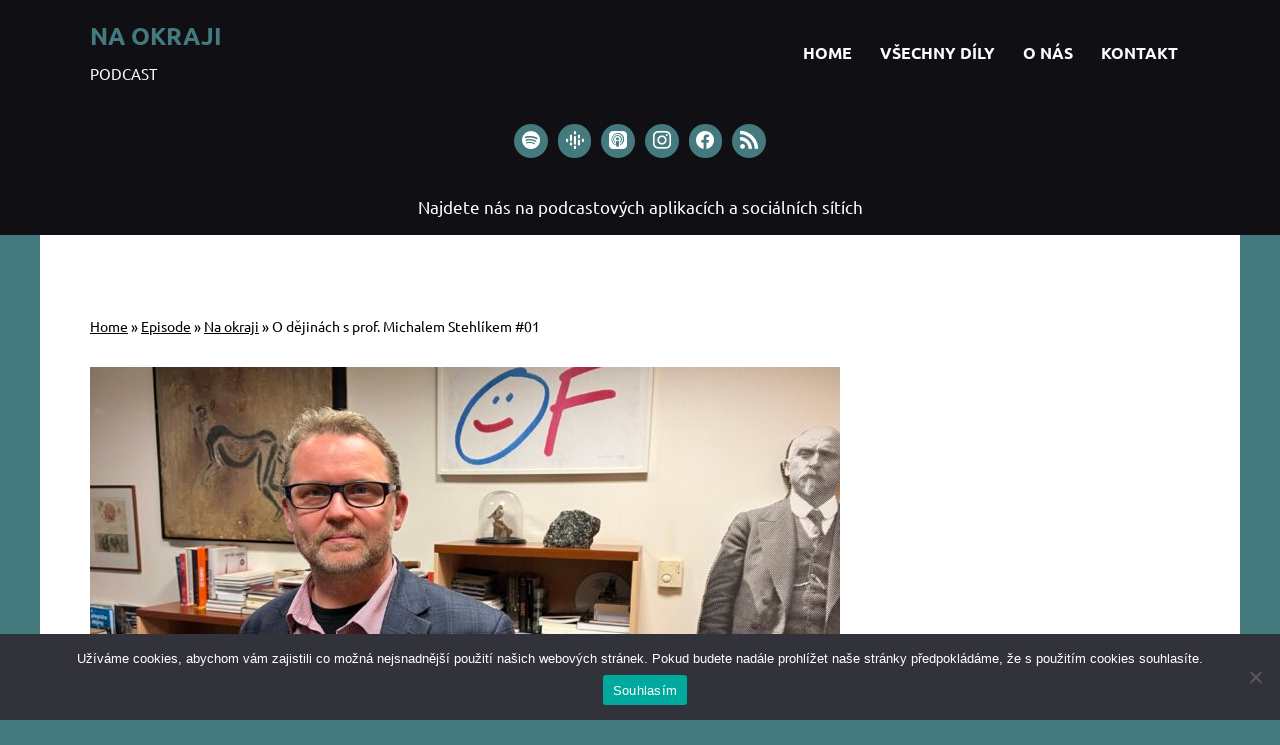

--- FILE ---
content_type: text/html; charset=UTF-8
request_url: https://naokraji.art/podcast/o-dejinach-s-prof-michalem-stehlikem-01/?utm_source=rss&utm_medium=rss&utm_campaign=o-dejinach-s-prof-michalem-stehlikem-01
body_size: 12218
content:
<!DOCTYPE html>
<html dir="ltr" lang="cs" prefix="og: https://ogp.me/ns#">
	<head>
		<meta charset="UTF-8" />
		<meta http-equiv="X-UA-Compatible" content="IE=edge" />
		<meta name="viewport" content="width=device-width, initial-scale=1.0" />
		<link rel="profile" href="//gmpg.org/xfn/11" />
	<title>O dějinách s prof. Michalem Stehlíkem #01 - NA OKRAJI</title>
	<style>img:is([sizes="auto" i], [sizes^="auto," i]) { contain-intrinsic-size: 3000px 1500px }</style>
	
		<!-- All in One SEO 4.9.3 - aioseo.com -->
	<meta name="description" content="Co prof. Michala Stehlíka přivedlo ke studiu historie? Proč si vybral právě období dějin 20. století poznamenané nacistickým a komunistickým režimem? A také zda mají dnešní mladí lidé ještě zájem o studium historie?" />
	<meta name="robots" content="max-image-preview:large" />
	<meta name="author" content="jan.frantisek@email.cz"/>
	<link rel="canonical" href="https://naokraji.art/podcast/o-dejinach-s-prof-michalem-stehlikem-01/" />
	<meta name="generator" content="All in One SEO (AIOSEO) 4.9.3" />
		<meta property="og:locale" content="cs_CZ" />
		<meta property="og:site_name" content="NA OKRAJI - PODCAST" />
		<meta property="og:type" content="article" />
		<meta property="og:title" content="O dějinách s prof. Michalem Stehlíkem #01 - NA OKRAJI" />
		<meta property="og:description" content="Co prof. Michala Stehlíka přivedlo ke studiu historie? Proč si vybral právě období dějin 20. století poznamenané nacistickým a komunistickým režimem? A také zda mají dnešní mladí lidé ještě zájem o studium historie?" />
		<meta property="og:url" content="https://naokraji.art/podcast/o-dejinach-s-prof-michalem-stehlikem-01/" />
		<meta property="article:published_time" content="2022-11-20T23:00:00+00:00" />
		<meta property="article:modified_time" content="2022-11-19T12:54:49+00:00" />
		<meta name="twitter:card" content="summary" />
		<meta name="twitter:title" content="O dějinách s prof. Michalem Stehlíkem #01 - NA OKRAJI" />
		<meta name="twitter:description" content="Co prof. Michala Stehlíka přivedlo ke studiu historie? Proč si vybral právě období dějin 20. století poznamenané nacistickým a komunistickým režimem? A také zda mají dnešní mladí lidé ještě zájem o studium historie?" />
		<script type="application/ld+json" class="aioseo-schema">
			{"@context":"https:\/\/schema.org","@graph":[{"@type":"BreadcrumbList","@id":"https:\/\/naokraji.art\/podcast\/o-dejinach-s-prof-michalem-stehlikem-01\/#breadcrumblist","itemListElement":[{"@type":"ListItem","@id":"https:\/\/naokraji.art#listItem","position":1,"name":"Home","item":"https:\/\/naokraji.art","nextItem":{"@type":"ListItem","@id":"https:\/\/naokraji.art\/podcast\/#listItem","name":"Episode"}},{"@type":"ListItem","@id":"https:\/\/naokraji.art\/podcast\/#listItem","position":2,"name":"Episode","item":"https:\/\/naokraji.art\/podcast\/","nextItem":{"@type":"ListItem","@id":"https:\/\/naokraji.art\/podcasts\/na-okraji\/#listItem","name":"Na okraji"},"previousItem":{"@type":"ListItem","@id":"https:\/\/naokraji.art#listItem","name":"Home"}},{"@type":"ListItem","@id":"https:\/\/naokraji.art\/podcasts\/na-okraji\/#listItem","position":3,"name":"Na okraji","item":"https:\/\/naokraji.art\/podcasts\/na-okraji\/","nextItem":{"@type":"ListItem","@id":"https:\/\/naokraji.art\/podcast\/o-dejinach-s-prof-michalem-stehlikem-01\/#listItem","name":"O d\u011bjin\u00e1ch s prof. Michalem Stehl\u00edkem #01"},"previousItem":{"@type":"ListItem","@id":"https:\/\/naokraji.art\/podcast\/#listItem","name":"Episode"}},{"@type":"ListItem","@id":"https:\/\/naokraji.art\/podcast\/o-dejinach-s-prof-michalem-stehlikem-01\/#listItem","position":4,"name":"O d\u011bjin\u00e1ch s prof. Michalem Stehl\u00edkem #01","previousItem":{"@type":"ListItem","@id":"https:\/\/naokraji.art\/podcasts\/na-okraji\/#listItem","name":"Na okraji"}}]},{"@type":"Organization","@id":"https:\/\/naokraji.art\/#organization","name":"Na okraji","description":"PODCAST","url":"https:\/\/naokraji.art\/"},{"@type":"Person","@id":"https:\/\/naokraji.art\/author\/admin\/#author","url":"https:\/\/naokraji.art\/author\/admin\/","name":"jan.frantisek@email.cz","image":{"@type":"ImageObject","@id":"https:\/\/naokraji.art\/podcast\/o-dejinach-s-prof-michalem-stehlikem-01\/#authorImage","url":"https:\/\/secure.gravatar.com\/avatar\/1a4bb0dacd00f82b85e6253fe02f72636ff6fc5f2da27faa0c37a09d87f12870?s=96&d=mm&r=g","width":96,"height":96,"caption":"jan.frantisek@email.cz"}},{"@type":"WebPage","@id":"https:\/\/naokraji.art\/podcast\/o-dejinach-s-prof-michalem-stehlikem-01\/#webpage","url":"https:\/\/naokraji.art\/podcast\/o-dejinach-s-prof-michalem-stehlikem-01\/","name":"O d\u011bjin\u00e1ch s prof. Michalem Stehl\u00edkem #01 - NA OKRAJI","description":"Co prof. Michala Stehl\u00edka p\u0159ivedlo ke studiu historie? Pro\u010d si vybral pr\u00e1v\u011b obdob\u00ed d\u011bjin 20. stolet\u00ed poznamenan\u00e9 nacistick\u00fdm a komunistick\u00fdm re\u017eimem? A tak\u00e9 zda maj\u00ed dne\u0161n\u00ed mlad\u00ed lid\u00e9 je\u0161t\u011b z\u00e1jem o studium historie?","inLanguage":"cs-CZ","isPartOf":{"@id":"https:\/\/naokraji.art\/#website"},"breadcrumb":{"@id":"https:\/\/naokraji.art\/podcast\/o-dejinach-s-prof-michalem-stehlikem-01\/#breadcrumblist"},"author":{"@id":"https:\/\/naokraji.art\/author\/admin\/#author"},"creator":{"@id":"https:\/\/naokraji.art\/author\/admin\/#author"},"image":{"@type":"ImageObject","url":"https:\/\/naokraji.art\/wp-content\/uploads\/2022\/11\/IMG_3362.jpeg","@id":"https:\/\/naokraji.art\/podcast\/o-dejinach-s-prof-michalem-stehlikem-01\/#mainImage","width":2048,"height":1536},"primaryImageOfPage":{"@id":"https:\/\/naokraji.art\/podcast\/o-dejinach-s-prof-michalem-stehlikem-01\/#mainImage"},"datePublished":"2022-11-21T01:00:00+02:00","dateModified":"2022-11-19T14:54:49+02:00"},{"@type":"WebSite","@id":"https:\/\/naokraji.art\/#website","url":"https:\/\/naokraji.art\/","name":"NA OKRAJI","description":"PODCAST","inLanguage":"cs-CZ","publisher":{"@id":"https:\/\/naokraji.art\/#organization"}}]}
		</script>
		<!-- All in One SEO -->

<link rel='dns-prefetch' href='//www.googletagmanager.com' />
<link rel="alternate" type="application/rss+xml" title="NA OKRAJI &raquo; RSS zdroj" href="https://naokraji.art/feed/" />
<link rel="alternate" type="application/rss+xml" title="NA OKRAJI &raquo; RSS komentářů" href="https://naokraji.art/comments/feed/" />
<link rel='stylesheet' id='ssp-castos-player-css' href='https://naokraji.art/wp-content/plugins/seriously-simple-podcasting/assets/css/castos-player.min.css?ver=3.14.2' type='text/css' media='all' />
<link rel='stylesheet' id='ssp-subscribe-buttons-css' href='https://naokraji.art/wp-content/plugins/seriously-simple-podcasting/assets/css/subscribe-buttons.css?ver=3.14.2' type='text/css' media='all' />
<link rel='stylesheet' id='wp-block-library-css' href='https://naokraji.art/wp-includes/css/dist/block-library/style.min.css?ver=6.8.3' type='text/css' media='all' />
<style id='classic-theme-styles-inline-css' type='text/css'>
/*! This file is auto-generated */
.wp-block-button__link{color:#fff;background-color:#32373c;border-radius:9999px;box-shadow:none;text-decoration:none;padding:calc(.667em + 2px) calc(1.333em + 2px);font-size:1.125em}.wp-block-file__button{background:#32373c;color:#fff;text-decoration:none}
</style>
<link rel='stylesheet' id='aioseo/css/src/vue/standalone/blocks/table-of-contents/global.scss-css' href='https://naokraji.art/wp-content/plugins/all-in-one-seo-pack/dist/Lite/assets/css/table-of-contents/global.e90f6d47.css?ver=4.9.3' type='text/css' media='all' />
<link rel='stylesheet' id='wpzoom-social-icons-block-style-css' href='https://naokraji.art/wp-content/plugins/social-icons-widget-by-wpzoom/block/dist/style-wpzoom-social-icons.css?ver=4.5.4' type='text/css' media='all' />
<link rel='stylesheet' id='dashicons-css' href='https://naokraji.art/wp-includes/css/dashicons.min.css?ver=6.8.3' type='text/css' media='all' />
<link rel='stylesheet' id='wpzoom-social-icons-academicons-css' href='https://naokraji.art/wp-content/plugins/social-icons-widget-by-wpzoom/assets/css/academicons.min.css?ver=1768509141' type='text/css' media='all' />
<link rel='stylesheet' id='wpzoom-social-icons-socicon-css' href='https://naokraji.art/wp-content/plugins/social-icons-widget-by-wpzoom/assets/css/wpzoom-socicon.css?ver=1768509141' type='text/css' media='all' />
<link rel='stylesheet' id='wpzoom-social-icons-font-awesome-5-css' href='https://naokraji.art/wp-content/plugins/social-icons-widget-by-wpzoom/assets/css/font-awesome-5.min.css?ver=1768509141' type='text/css' media='all' />
<link rel='stylesheet' id='wpzoom-social-icons-genericons-css' href='https://naokraji.art/wp-content/plugins/social-icons-widget-by-wpzoom/assets/css/genericons.css?ver=1768509141' type='text/css' media='all' />
<style id='global-styles-inline-css' type='text/css'>
:root{--wp--preset--aspect-ratio--square: 1;--wp--preset--aspect-ratio--4-3: 4/3;--wp--preset--aspect-ratio--3-4: 3/4;--wp--preset--aspect-ratio--3-2: 3/2;--wp--preset--aspect-ratio--2-3: 2/3;--wp--preset--aspect-ratio--16-9: 16/9;--wp--preset--aspect-ratio--9-16: 9/16;--wp--preset--color--black: #000000;--wp--preset--color--cyan-bluish-gray: #abb8c3;--wp--preset--color--white: #ffffff;--wp--preset--color--pale-pink: #f78da7;--wp--preset--color--vivid-red: #cf2e2e;--wp--preset--color--luminous-vivid-orange: #ff6900;--wp--preset--color--luminous-vivid-amber: #fcb900;--wp--preset--color--light-green-cyan: #7bdcb5;--wp--preset--color--vivid-green-cyan: #00d084;--wp--preset--color--pale-cyan-blue: #8ed1fc;--wp--preset--color--vivid-cyan-blue: #0693e3;--wp--preset--color--vivid-purple: #9b51e0;--wp--preset--color--bbp-white-100: #ffffff;--wp--preset--color--bbp-black-100: #000000;--wp--preset--gradient--vivid-cyan-blue-to-vivid-purple: linear-gradient(135deg,rgba(6,147,227,1) 0%,rgb(155,81,224) 100%);--wp--preset--gradient--light-green-cyan-to-vivid-green-cyan: linear-gradient(135deg,rgb(122,220,180) 0%,rgb(0,208,130) 100%);--wp--preset--gradient--luminous-vivid-amber-to-luminous-vivid-orange: linear-gradient(135deg,rgba(252,185,0,1) 0%,rgba(255,105,0,1) 100%);--wp--preset--gradient--luminous-vivid-orange-to-vivid-red: linear-gradient(135deg,rgba(255,105,0,1) 0%,rgb(207,46,46) 100%);--wp--preset--gradient--very-light-gray-to-cyan-bluish-gray: linear-gradient(135deg,rgb(238,238,238) 0%,rgb(169,184,195) 100%);--wp--preset--gradient--cool-to-warm-spectrum: linear-gradient(135deg,rgb(74,234,220) 0%,rgb(151,120,209) 20%,rgb(207,42,186) 40%,rgb(238,44,130) 60%,rgb(251,105,98) 80%,rgb(254,248,76) 100%);--wp--preset--gradient--blush-light-purple: linear-gradient(135deg,rgb(255,206,236) 0%,rgb(152,150,240) 100%);--wp--preset--gradient--blush-bordeaux: linear-gradient(135deg,rgb(254,205,165) 0%,rgb(254,45,45) 50%,rgb(107,0,62) 100%);--wp--preset--gradient--luminous-dusk: linear-gradient(135deg,rgb(255,203,112) 0%,rgb(199,81,192) 50%,rgb(65,88,208) 100%);--wp--preset--gradient--pale-ocean: linear-gradient(135deg,rgb(255,245,203) 0%,rgb(182,227,212) 50%,rgb(51,167,181) 100%);--wp--preset--gradient--electric-grass: linear-gradient(135deg,rgb(202,248,128) 0%,rgb(113,206,126) 100%);--wp--preset--gradient--midnight: linear-gradient(135deg,rgb(2,3,129) 0%,rgb(40,116,252) 100%);--wp--preset--font-size--small: 15px;--wp--preset--font-size--medium: 20px;--wp--preset--font-size--large: 21px;--wp--preset--font-size--x-large: 42px;--wp--preset--font-size--normal: 17px;--wp--preset--font-size--larger: 24px;--wp--preset--spacing--20: 0.44rem;--wp--preset--spacing--30: 0.67rem;--wp--preset--spacing--40: 1rem;--wp--preset--spacing--50: 1.5rem;--wp--preset--spacing--60: 2.25rem;--wp--preset--spacing--70: 3.38rem;--wp--preset--spacing--80: 5.06rem;--wp--preset--shadow--natural: 6px 6px 9px rgba(0, 0, 0, 0.2);--wp--preset--shadow--deep: 12px 12px 50px rgba(0, 0, 0, 0.4);--wp--preset--shadow--sharp: 6px 6px 0px rgba(0, 0, 0, 0.2);--wp--preset--shadow--outlined: 6px 6px 0px -3px rgba(255, 255, 255, 1), 6px 6px rgba(0, 0, 0, 1);--wp--preset--shadow--crisp: 6px 6px 0px rgba(0, 0, 0, 1);}:where(.is-layout-flex){gap: 0.5em;}:where(.is-layout-grid){gap: 0.5em;}body .is-layout-flex{display: flex;}.is-layout-flex{flex-wrap: wrap;align-items: center;}.is-layout-flex > :is(*, div){margin: 0;}body .is-layout-grid{display: grid;}.is-layout-grid > :is(*, div){margin: 0;}:where(.wp-block-columns.is-layout-flex){gap: 2em;}:where(.wp-block-columns.is-layout-grid){gap: 2em;}:where(.wp-block-post-template.is-layout-flex){gap: 1.25em;}:where(.wp-block-post-template.is-layout-grid){gap: 1.25em;}.has-black-color{color: var(--wp--preset--color--black) !important;}.has-cyan-bluish-gray-color{color: var(--wp--preset--color--cyan-bluish-gray) !important;}.has-white-color{color: var(--wp--preset--color--white) !important;}.has-pale-pink-color{color: var(--wp--preset--color--pale-pink) !important;}.has-vivid-red-color{color: var(--wp--preset--color--vivid-red) !important;}.has-luminous-vivid-orange-color{color: var(--wp--preset--color--luminous-vivid-orange) !important;}.has-luminous-vivid-amber-color{color: var(--wp--preset--color--luminous-vivid-amber) !important;}.has-light-green-cyan-color{color: var(--wp--preset--color--light-green-cyan) !important;}.has-vivid-green-cyan-color{color: var(--wp--preset--color--vivid-green-cyan) !important;}.has-pale-cyan-blue-color{color: var(--wp--preset--color--pale-cyan-blue) !important;}.has-vivid-cyan-blue-color{color: var(--wp--preset--color--vivid-cyan-blue) !important;}.has-vivid-purple-color{color: var(--wp--preset--color--vivid-purple) !important;}.has-black-background-color{background-color: var(--wp--preset--color--black) !important;}.has-cyan-bluish-gray-background-color{background-color: var(--wp--preset--color--cyan-bluish-gray) !important;}.has-white-background-color{background-color: var(--wp--preset--color--white) !important;}.has-pale-pink-background-color{background-color: var(--wp--preset--color--pale-pink) !important;}.has-vivid-red-background-color{background-color: var(--wp--preset--color--vivid-red) !important;}.has-luminous-vivid-orange-background-color{background-color: var(--wp--preset--color--luminous-vivid-orange) !important;}.has-luminous-vivid-amber-background-color{background-color: var(--wp--preset--color--luminous-vivid-amber) !important;}.has-light-green-cyan-background-color{background-color: var(--wp--preset--color--light-green-cyan) !important;}.has-vivid-green-cyan-background-color{background-color: var(--wp--preset--color--vivid-green-cyan) !important;}.has-pale-cyan-blue-background-color{background-color: var(--wp--preset--color--pale-cyan-blue) !important;}.has-vivid-cyan-blue-background-color{background-color: var(--wp--preset--color--vivid-cyan-blue) !important;}.has-vivid-purple-background-color{background-color: var(--wp--preset--color--vivid-purple) !important;}.has-black-border-color{border-color: var(--wp--preset--color--black) !important;}.has-cyan-bluish-gray-border-color{border-color: var(--wp--preset--color--cyan-bluish-gray) !important;}.has-white-border-color{border-color: var(--wp--preset--color--white) !important;}.has-pale-pink-border-color{border-color: var(--wp--preset--color--pale-pink) !important;}.has-vivid-red-border-color{border-color: var(--wp--preset--color--vivid-red) !important;}.has-luminous-vivid-orange-border-color{border-color: var(--wp--preset--color--luminous-vivid-orange) !important;}.has-luminous-vivid-amber-border-color{border-color: var(--wp--preset--color--luminous-vivid-amber) !important;}.has-light-green-cyan-border-color{border-color: var(--wp--preset--color--light-green-cyan) !important;}.has-vivid-green-cyan-border-color{border-color: var(--wp--preset--color--vivid-green-cyan) !important;}.has-pale-cyan-blue-border-color{border-color: var(--wp--preset--color--pale-cyan-blue) !important;}.has-vivid-cyan-blue-border-color{border-color: var(--wp--preset--color--vivid-cyan-blue) !important;}.has-vivid-purple-border-color{border-color: var(--wp--preset--color--vivid-purple) !important;}.has-vivid-cyan-blue-to-vivid-purple-gradient-background{background: var(--wp--preset--gradient--vivid-cyan-blue-to-vivid-purple) !important;}.has-light-green-cyan-to-vivid-green-cyan-gradient-background{background: var(--wp--preset--gradient--light-green-cyan-to-vivid-green-cyan) !important;}.has-luminous-vivid-amber-to-luminous-vivid-orange-gradient-background{background: var(--wp--preset--gradient--luminous-vivid-amber-to-luminous-vivid-orange) !important;}.has-luminous-vivid-orange-to-vivid-red-gradient-background{background: var(--wp--preset--gradient--luminous-vivid-orange-to-vivid-red) !important;}.has-very-light-gray-to-cyan-bluish-gray-gradient-background{background: var(--wp--preset--gradient--very-light-gray-to-cyan-bluish-gray) !important;}.has-cool-to-warm-spectrum-gradient-background{background: var(--wp--preset--gradient--cool-to-warm-spectrum) !important;}.has-blush-light-purple-gradient-background{background: var(--wp--preset--gradient--blush-light-purple) !important;}.has-blush-bordeaux-gradient-background{background: var(--wp--preset--gradient--blush-bordeaux) !important;}.has-luminous-dusk-gradient-background{background: var(--wp--preset--gradient--luminous-dusk) !important;}.has-pale-ocean-gradient-background{background: var(--wp--preset--gradient--pale-ocean) !important;}.has-electric-grass-gradient-background{background: var(--wp--preset--gradient--electric-grass) !important;}.has-midnight-gradient-background{background: var(--wp--preset--gradient--midnight) !important;}.has-small-font-size{font-size: var(--wp--preset--font-size--small) !important;}.has-medium-font-size{font-size: var(--wp--preset--font-size--medium) !important;}.has-large-font-size{font-size: var(--wp--preset--font-size--large) !important;}.has-x-large-font-size{font-size: var(--wp--preset--font-size--x-large) !important;}
:where(.wp-block-post-template.is-layout-flex){gap: 1.25em;}:where(.wp-block-post-template.is-layout-grid){gap: 1.25em;}
:where(.wp-block-columns.is-layout-flex){gap: 2em;}:where(.wp-block-columns.is-layout-grid){gap: 2em;}
:root :where(.wp-block-pullquote){font-size: 1.5em;line-height: 1.6;}
</style>
<link rel='stylesheet' id='bbp-fontawesome-css' href='https://naokraji.art/wp-content/plugins/better-block-patterns/assets/css/bbp-fontawesome-all-min.css?ver=5.15.4' type='text/css' media='all' />
<link rel='stylesheet' id='bbp-flexslider-css' href='https://naokraji.art/wp-content/plugins/better-block-patterns/assets/css/bbp-flexslider.css?ver=1.0.3' type='text/css' media='all' />
<link rel='stylesheet' id='bbp-core-css' href='https://naokraji.art/wp-content/uploads/bbp-core.css?ver=1.0.3' type='text/css' media='all' />
<link rel='stylesheet' id='cookie-notice-front-css' href='https://naokraji.art/wp-content/plugins/cookie-notice/css/front.min.css?ver=2.5.11' type='text/css' media='all' />
<link rel='stylesheet' id='prettyPhoto-css-css' href='https://naokraji.art/wp-content/plugins/vw-gallery-images/css/prettyPhoto.css?ver=1.0' type='text/css' media='all' />
<link rel='stylesheet' id='ilovewp-custom-google-fonts-css' href='https://naokraji.art/wp-content/fonts/c8b26ab7a9c8fc4766096b115cc27dd7.css?ver=1.1.6' type='text/css' media='all' />
<link rel='stylesheet' id='podcastplus-style-css' href='https://naokraji.art/wp-content/themes/ilovewp-podcastplus/style.css?ver=1.1.6' type='text/css' media='all' />
<link rel='stylesheet' id='ilovewp-icomoon-css' href='https://naokraji.art/wp-content/themes/ilovewp-podcastplus/css/icomoon.css?ver=1.1.6' type='text/css' media='all' />
<link rel='stylesheet' id='wpzoom-social-icons-font-awesome-3-css' href='https://naokraji.art/wp-content/plugins/social-icons-widget-by-wpzoom/assets/css/font-awesome-3.min.css?ver=1768509141' type='text/css' media='all' />
<link rel='stylesheet' id='wpzoom-social-icons-styles-css' href='https://naokraji.art/wp-content/plugins/social-icons-widget-by-wpzoom/assets/css/wpzoom-social-icons-styles.css?ver=1768509141' type='text/css' media='all' />
<link rel='preload' as='font'  id='wpzoom-social-icons-font-academicons-woff2-css' href='https://naokraji.art/wp-content/plugins/social-icons-widget-by-wpzoom/assets/font/academicons.woff2?v=1.9.2'  type='font/woff2' crossorigin />
<link rel='preload' as='font'  id='wpzoom-social-icons-font-fontawesome-3-woff2-css' href='https://naokraji.art/wp-content/plugins/social-icons-widget-by-wpzoom/assets/font/fontawesome-webfont.woff2?v=4.7.0'  type='font/woff2' crossorigin />
<link rel='preload' as='font'  id='wpzoom-social-icons-font-fontawesome-5-brands-woff2-css' href='https://naokraji.art/wp-content/plugins/social-icons-widget-by-wpzoom/assets/font/fa-brands-400.woff2'  type='font/woff2' crossorigin />
<link rel='preload' as='font'  id='wpzoom-social-icons-font-fontawesome-5-regular-woff2-css' href='https://naokraji.art/wp-content/plugins/social-icons-widget-by-wpzoom/assets/font/fa-regular-400.woff2'  type='font/woff2' crossorigin />
<link rel='preload' as='font'  id='wpzoom-social-icons-font-fontawesome-5-solid-woff2-css' href='https://naokraji.art/wp-content/plugins/social-icons-widget-by-wpzoom/assets/font/fa-solid-900.woff2'  type='font/woff2' crossorigin />
<link rel='preload' as='font'  id='wpzoom-social-icons-font-genericons-woff-css' href='https://naokraji.art/wp-content/plugins/social-icons-widget-by-wpzoom/assets/font/Genericons.woff'  type='font/woff' crossorigin />
<link rel='preload' as='font'  id='wpzoom-social-icons-font-socicon-woff2-css' href='https://naokraji.art/wp-content/plugins/social-icons-widget-by-wpzoom/assets/font/socicon.woff2?v=4.5.4'  type='font/woff2' crossorigin />
<script type="text/javascript" src="https://naokraji.art/wp-includes/js/jquery/jquery.min.js?ver=3.7.1" id="jquery-core-js"></script>
<script type="text/javascript" src="https://naokraji.art/wp-includes/js/jquery/jquery-migrate.min.js?ver=3.4.1" id="jquery-migrate-js"></script>
<script type="text/javascript" id="mo2fa_elementor_script-js-extra">
/* <![CDATA[ */
var my_ajax_object = {"ajax_url":"https:\/\/naokraji.art\/login\/","nonce":"c9031a4dc4","mo2f_login_option":"0","mo2f_enable_login_with_2nd_factor":""};
/* ]]> */
</script>
<script type="text/javascript" src="https://naokraji.art/wp-content/plugins/miniorange-2-factor-authentication/includes/js/mo2fa_elementor.min.js?ver=6.2.2" id="mo2fa_elementor_script-js"></script>
<script type="text/javascript" id="cookie-notice-front-js-before">
/* <![CDATA[ */
var cnArgs = {"ajaxUrl":"https:\/\/naokraji.art\/wp-admin\/admin-ajax.php","nonce":"7f889223fd","hideEffect":"fade","position":"bottom","onScroll":false,"onScrollOffset":100,"onClick":false,"cookieName":"cookie_notice_accepted","cookieTime":2592000,"cookieTimeRejected":2592000,"globalCookie":false,"redirection":false,"cache":false,"revokeCookies":false,"revokeCookiesOpt":"automatic"};
/* ]]> */
</script>
<script type="text/javascript" src="https://naokraji.art/wp-content/plugins/cookie-notice/js/front.min.js?ver=2.5.11" id="cookie-notice-front-js"></script>
<script type="text/javascript" src="https://naokraji.art/wp-content/plugins/vw-gallery-images/js/jquery.prettycustom.js?ver=6.8.3" id="pretty-custom-js-js"></script>
<script type="text/javascript" src="https://naokraji.art/wp-content/plugins/vw-gallery-images/js/jquery.prettyPhoto.js?ver=6.8.3" id="pretty-photo-js-js"></script>

<!-- Google tag (gtag.js) snippet added by Site Kit -->
<!-- Google Analytics snippet added by Site Kit -->
<script type="text/javascript" src="https://www.googletagmanager.com/gtag/js?id=GT-NGSF89S" id="google_gtagjs-js" async></script>
<script type="text/javascript" id="google_gtagjs-js-after">
/* <![CDATA[ */
window.dataLayer = window.dataLayer || [];function gtag(){dataLayer.push(arguments);}
gtag("set","linker",{"domains":["naokraji.art"]});
gtag("js", new Date());
gtag("set", "developer_id.dZTNiMT", true);
gtag("config", "GT-NGSF89S");
/* ]]> */
</script>
<link rel="https://api.w.org/" href="https://naokraji.art/wp-json/" /><link rel="alternate" title="JSON" type="application/json" href="https://naokraji.art/wp-json/wp/v2/podcast/1582" /><link rel="EditURI" type="application/rsd+xml" title="RSD" href="https://naokraji.art/xmlrpc.php?rsd" />
<meta name="generator" content="WordPress 6.8.3" />
<meta name="generator" content="Seriously Simple Podcasting 3.14.2" />
<link rel='shortlink' href='https://naokraji.art/?p=1582' />
<link rel="alternate" title="oEmbed (JSON)" type="application/json+oembed" href="https://naokraji.art/wp-json/oembed/1.0/embed?url=https%3A%2F%2Fnaokraji.art%2Fpodcast%2Fo-dejinach-s-prof-michalem-stehlikem-01%2F" />
<link rel="alternate" title="oEmbed (XML)" type="text/xml+oembed" href="https://naokraji.art/wp-json/oembed/1.0/embed?url=https%3A%2F%2Fnaokraji.art%2Fpodcast%2Fo-dejinach-s-prof-michalem-stehlikem-01%2F&#038;format=xml" />
<meta name="generator" content="Site Kit by Google 1.170.0" />
<link rel="alternate" type="application/rss+xml" title="Podcast RSS feed" href="https://naokraji.art/feed/podcast" />


<!-- Begin Theme Custom CSS -->
<style type="text/css" id="ilovewp-custom-css">
body{color:#000000;}a{color:#447a7e;}a:hover, a:focus, h1 a:hover, h1 a:focus, h2 a:hover, h2 a:focus, h3 a:hover, h3 a:focus, h4 a:hover, h4 a:focus, h5 a:hover, h5 a:focus, h6 a:hover, h6 a:focus, .entry-meta a:hover, .entry-meta a:focus{color:#447a7e;}input[type="text"]:focus, input[type="email"]:focus, input[type="url"]:focus, input[type="password"]:focus, input[type="search"]:focus, input[type="number"]:focus, input[type="tel"]:focus, input[type="range"]:focus, input[type="date"]:focus, input[type="month"]:focus, input[type="week"]:focus, input[type="time"]:focus, input[type="datetime"]:focus, input[type="datetime-local"]:focus, input[type="color"]:focus, textarea:focus{border-color:#447a7e;}input[type="submit"]:hover, input[type="submit"]:focus{background-color:#447a7e;}#site-masthead{background-color:#100f14;}#site-masthead a{color:#447a7e;}#site-masthead a:hover, #site-masthead a:focus{color:#699ea2;}#site-logo .site-description{color:#ffffff;}#site-primary-nav > ul .current-menu-item > a, #site-primary-nav > ul .current-menu-ancestor > a, #site-primary-nav > ul a:hover, #site-primary-nav > ul a:focus{color:#447a7e;}#site-primary-nav .sub-menu .current-menu-item > a, #site-primary-nav .sub-menu a:hover, #site-primary-nav .sub-menu a:focus{color:#699ea2;}#site-mobile-menu-toggle .site-toggle-anchor:hover, #site-mobile-menu-toggle .site-toggle-anchor:focus{background-color:#447a7e;border-color:#ffffff;}#site-mobile-menu a:hover, #site-mobile-menu a:focus, #site-mobile-menu .current-menu-parent > a, #site-mobile-menu .current-menu-item > a{color:#447a7e;}#site-mobile-menu .sub-menu-toggle:hover, #site-mobile-menu .sub-menu-toggle:focus{background-color:#447a7e;}#site-masthead-promo{background-color:#100f14;font-family:"Ubuntu","Helvetica Neue",Helvetica,Arial,sans-serif;}#site-masthead-promo a:hover, #site-masthead-promo a:focus{color:#447a7e;}#site-masthead-latest-post{background-color:#1b1a20;border-top-color:#2a2931;}#site-masthead-latest-post a{color:#699ea2;}#site-masthead-latest-post a:hover, #site-masthead-latest-post a:focus{color:#447a7e;}#site-masthead-latest-post .site-readmore-anchor, .site-cta-bloglink .site-readmore-anchor{color:#ffffff;background-color:#990000;}#site-masthead-latest-post .site-readmore-anchor:hover, #site-masthead-latest-post .site-readmore-anchor:focus, .site-cta-bloglink .site-readmore-anchor:hover, .site-cta-bloglink .site-readmore-anchor:focus{background-color:#770000;}#site-footer{background-color:#1b1a20;font-family:"Ubuntu","Helvetica Neue",Helvetica,Arial,sans-serif;}#site-footer a:hover, #site-footer a:focus{color:#447a7e;}h1, h2, h3, h4, h5, h6, .page-title{color:#000000;}.entry-meta a, .site-breadcrumbs a{color:#000000;}.entry-meta a:hover, .entry-meta a:focus, .site-breadcrumbs a:hover, .site-breadcrumbs a:focus{color:#447a7e;}.site-archive-posts .site-inbetween-item .widget{background-color:#c03030;color:#ffffff;}.pagination a{color:#000000;}.pagination .current, .pagination a:hover, .pagination a:focus{background-color:#000000;border-color:#000000;color:#447a7e;}.podcastplus-block-featured-pages .entry-title a{background-color:#1b1a20;}.podcastplus-block-featured-pages .entry-title a:hover, .podcastplus-block-featured-pages .entry-title a:focus{background-color:#447a7e;color:#447a7e;}.sidebar-widgets .zoom-social-icons-widget{background-color:#222222;}.sidebar-widgets .zoom-social-icons-widget .widget-title{color:#ffffff;}.sidebar-widgets .zoom-social-icons-widget a{color:#ffffff;}.sidebar-widgets .zoom-social-icons-widget a:hover, .zoom-social-icons-widget a:focus{color:#447a7e;}body, .entry-content, .archives-content{line-height:1.6;font-family:"Ubuntu","Helvetica Neue",Helvetica,Arial,sans-serif;}#site-primary-nav > ul > .menu-item{text-transform:none;font-family:"Ubuntu","Helvetica Neue",Helvetica,Arial,sans-serif;}.page-title, .entry-content h1{font-weight:400;font-family:"Ubuntu","Helvetica Neue",Helvetica,Arial,sans-serif;}.site-archive-posts .entry-title, .site-archive-columns-1 .site-archive-posts .entry-title{font-weight:500;line-height:1.0;font-family:"Ubuntu","Helvetica Neue",Helvetica,Arial,sans-serif;}#site-masthead-latest-post .entry-title{font-weight:400;font-family:"Ubuntu","Helvetica Neue",Helvetica,Arial,sans-serif;}#site-primary-nav .sub-menu .menu-item{font-family:"Ubuntu","Helvetica Neue",Helvetica,Arial,sans-serif;}#site-mobile-menu .mobile-menu > .menu > li{font-family:"Ubuntu","Helvetica Neue",Helvetica,Arial,sans-serif;}#site-mobile-menu .mobile-menu .sub-menu li{font-family:"Ubuntu","Helvetica Neue",Helvetica,Arial,sans-serif;}.site-archive-posts .entry-preview, .site-archive-columns-2 .site-archive-posts .entry-preview, .site-archive-posts .site-inbetween-item .widget-content-wrapper{font-family:"Ubuntu","Helvetica Neue",Helvetica,Arial,sans-serif;}h1, h2, h3, h4, h5, h6, .widget-title, .archives-title{font-family:"Ubuntu","Helvetica Neue",Helvetica,Arial,sans-serif;}.entry-content h2{}.sidebar-widgets{font-family:"Ubuntu","Helvetica Neue",Helvetica,Arial,sans-serif;}.sidebar-widgets .widget-title{font-family:"Ubuntu","Helvetica Neue",Helvetica,Arial,sans-serif;}#site-masthead-latest-post .entry-excerpt{font-family:"Ubuntu","Helvetica Neue",Helvetica,Arial,sans-serif;}.site-readmore-span{font-family:"Ubuntu","Helvetica Neue",Helvetica,Arial,sans-serif;}
@media screen and (min-width: 1200px) {#site-primary-nav > ul > .menu-item{font-size:16px;}.page-title, .entry-content h1{font-size:47px;}.site-archive-posts .entry-title, .site-archive-columns-1 .site-archive-posts .entry-title{font-size:33px;}.entry-content h2{font-size:23px;}#site-footer{font-size:16px;}#site-masthead-latest-post .entry-title{font-size:50px;}#site-masthead-latest-post .entry-excerpt{font-size:19px;}#site-masthead-promo{font-size:17px;}}
</style>
<!-- End Theme Custom CSS -->
<meta name="google-site-verification" content="UlsDt72Tk6TdJfu6H_jzKD_hnCorUxmt20I1ZtXwTvw">
<!-- Google AdSense meta tags added by Site Kit -->
<meta name="google-adsense-platform-account" content="ca-host-pub-2644536267352236">
<meta name="google-adsense-platform-domain" content="sitekit.withgoogle.com">
<!-- End Google AdSense meta tags added by Site Kit -->
<meta name="generator" content="Elementor 3.34.2; features: additional_custom_breakpoints; settings: css_print_method-external, google_font-enabled, font_display-auto">
<style type="text/css">.recentcomments a{display:inline !important;padding:0 !important;margin:0 !important;}</style>			<style>
				.e-con.e-parent:nth-of-type(n+4):not(.e-lazyloaded):not(.e-no-lazyload),
				.e-con.e-parent:nth-of-type(n+4):not(.e-lazyloaded):not(.e-no-lazyload) * {
					background-image: none !important;
				}
				@media screen and (max-height: 1024px) {
					.e-con.e-parent:nth-of-type(n+3):not(.e-lazyloaded):not(.e-no-lazyload),
					.e-con.e-parent:nth-of-type(n+3):not(.e-lazyloaded):not(.e-no-lazyload) * {
						background-image: none !important;
					}
				}
				@media screen and (max-height: 640px) {
					.e-con.e-parent:nth-of-type(n+2):not(.e-lazyloaded):not(.e-no-lazyload),
					.e-con.e-parent:nth-of-type(n+2):not(.e-lazyloaded):not(.e-no-lazyload) * {
						background-image: none !important;
					}
				}
			</style>
			<style type="text/css" id="custom-background-css">
body.custom-background { background-color: #447a7e; }
</style>
			<style type="text/css" id="wp-custom-css">
			.entry-thumbnail-wrapper-2 {
	margin: 50px auto !important;
	min-width: 250px;
}
;
}
.site-archive-columns-1 .site-archive-post .entry-thumbnail {
    flex-basis: 0px;
}
.site-archive-columns-1 .site-archive-post .entry-thumbnail {
    flex-basis: 300px;
    flex-grow: 0;
		</style>
		</head>

<body class="wp-singular podcast-template-default single single-podcast postid-1582 custom-background wp-embed-responsive wp-theme-ilovewp-podcastplus cookies-not-set site-header-default page-sidebar-nosidebar site-archive-columns-1 elementor-default elementor-kit-803">


<div id="container">

	<a class="skip-link screen-reader-text" href="#site-main">Skip to content</a>

	<div class="site-wrapper-all">

		<div id="site-masthead" class="site-section">
			<div class="site-wrapper-section site-wrapper-section-header">
				<div class="ht-site-flex">
					<div id="site-logo" class="ht-site-cell">						<p class="site-title"><a href="https://naokraji.art/" rel="home">NA OKRAJI</a></p>
						<p class="site-description">PODCAST</p>
					</div><!-- #site-logo .ht-site-cell -->
										<div id="site-header-menu" class="ht-site-cell">
						
						<span id="site-mobile-menu-toggle">
							<button class="site-toggle-anchor">
								<span class="site-toggle-icon site-toggle-icon-open is-visible icon-icomoon ilovewp-icon-bars"></span>
								<span class="site-toggle-label site-toggle-label-open is-visible">Menu</span>
								<span class="site-toggle-icon site-toggle-icon-close icon-icomoon ilovewp-icon-bars"></span>
								<span class="site-toggle-label site-toggle-label-close">Menu</span>
							</button><!-- .toggle-anchor -->
						</span><!-- #site-mobile-menu-toggle -->

						<nav id="site-primary-nav" aria-label="Primary Menu">

							<ul id="site-primary-menu" class="large-nav sf-menu clearfix"><li id="menu-item-605" class="menu-item menu-item-type-custom menu-item-object-custom menu-item-home menu-item-605"><a href="http://naokraji.art/">HOME</a></li>
<li id="menu-item-596" class="menu-item menu-item-type-post_type_archive menu-item-object-podcast menu-item-596"><a href="https://naokraji.art/podcast/">VŠECHNY DÍLY</a></li>
<li id="menu-item-597" class="menu-item menu-item-type-post_type menu-item-object-page menu-item-597"><a href="https://naokraji.art/o-nas/">O NÁS</a></li>
<li id="menu-item-984" class="menu-item menu-item-type-post_type menu-item-object-page menu-item-984"><a href="https://naokraji.art/kontakt/">KONTAKT</a></li>
</ul>
						</nav><!-- #site-primary-nav -->

					</div><!-- #site-header-menu .ht-site-cell -->
										<div id="site-mobile-menu">

	<div class="menu-wrapper">

		
		<nav class="mobile-menu" aria-label="Mobile Menu">

			<ul id="menu-hlavni-menu" class="menu"><li class="menu-item menu-item-type-custom menu-item-object-custom menu-item-home menu-item-605"><a href="http://naokraji.art/">HOME</a></li>
<li class="menu-item menu-item-type-post_type_archive menu-item-object-podcast menu-item-596"><a href="https://naokraji.art/podcast/">VŠECHNY DÍLY</a></li>
<li class="menu-item menu-item-type-post_type menu-item-object-page menu-item-597"><a href="https://naokraji.art/o-nas/">O NÁS</a></li>
<li class="menu-item menu-item-type-post_type menu-item-object-page menu-item-984"><a href="https://naokraji.art/kontakt/">KONTAKT</a></li>
</ul>
		</nav><!-- .mobile-menu -->

	</div><!-- .menu-wrapper -->

</div><!-- #site-mobile-menu -->
				</div><!-- .ht-site-flex -->
			</div><!-- .site-wrapper-section .site-wrapper-section-header -->
		</div><!-- #site-masthead -->
				<div id="site-masthead-promo">
			<div class="site-wrapper-section site-wrapper-section-promo">
				<div id="block-27" class="widget widget_block"><div class="widget-content-wrapper">
<div class="wp-block-wpzoom-blocks-social-icons is-style-with-canvas-round" style="--wpz-social-icons-block-item-font-size:18px;--wpz-social-icons-block-item-padding-horizontal:6px;--wpz-social-icons-block-item-padding-vertical:6px;--wpz-social-icons-block-item-margin-horizontal:5px;--wpz-social-icons-block-item-margin-vertical:5px;--wpz-social-icons-block-item-border-radius:50px;--wpz-social-icons-block-label-font-size:16px;--wpz-social-icons-block-label-color:#2e3131;--wpz-social-icons-block-label-color-hover:#2e3131;--wpz-social-icons-alignment:center"><a href="https://open.spotify.com/show/1XuAK22N2GjU5wwgxZJLFF" class="social-icon-link" title="Spotify" style="--wpz-social-icons-block-item-color:#447a7e;--wpz-social-icons-block-item-color-hover:#699ea2"><span class="social-icon socicon socicon-spotify"></span></a><a href="https://podcasts.google.com/" class="social-icon-link" title="Google podcasts" style="--wpz-social-icons-block-item-color:#447a7e;--wpz-social-icons-block-item-color-hover:#699ea2"><span class="social-icon socicon socicon-google-podcasts"></span></a><a href="https://podcasts.apple.com/us/podcast/na-okraji/id1644740600" class="social-icon-link" title="Apple podcasts" style="--wpz-social-icons-block-item-color:#447a7e;--wpz-social-icons-block-item-color-hover:#699ea2"><span class="social-icon socicon socicon-apple-podcasts"></span></a><a href="https://www.instagram.com/naokraji_podcast/" class="social-icon-link" title="Instagram" style="--wpz-social-icons-block-item-color:#447a7e;--wpz-social-icons-block-item-color-hover:#699ea2"><span class="social-icon socicon socicon-instagram"></span></a><a href="https://www.facebook.com/Na-okraji-109714955192637" class="social-icon-link" title="Facebook" style="--wpz-social-icons-block-item-color:#447a7e;--wpz-social-icons-block-item-color-hover:#699ea2"><span class="social-icon socicon socicon-facebook"></span></a><a href="https://naokraji.art/feed/podcast/" class="social-icon-link" title="Rss" style="--wpz-social-icons-block-item-color:#447a7e;--wpz-social-icons-block-item-color-hover:#699ea2"><span class="social-icon socicon socicon-rss"></span></a></div>
</div><!-- .widget-content-wrapper --></div><div id="block-7" class="widget widget_block"><div class="widget-content-wrapper"><p>Najdete nás na podcastových aplikacích a sociálních sítích</p></div><!-- .widget-content-wrapper --></div>			</div><!-- .site-wrapper-section .site-wrapper-section-promo -->
		</div><!-- #site-masthead-promo -->
		
		<main id="site-main-content">

			<div class="site-wrapper-section site-wrapper-section-main">
	<div class="ht-site-content-grid"><div class="ht-site-cell ht-site-content">
			<div class="cell-wrapper"><div class="site-inner-intro-wrapper"><div class="site-breadcrumbs"><div class="aioseo-breadcrumbs"><span class="aioseo-breadcrumb">
			<a href="https://naokraji.art" title="Home">Home</a>
		</span><span class="aioseo-breadcrumb-separator">&raquo;</span><span class="aioseo-breadcrumb">
			<a href="https://naokraji.art/podcast/" title="Episode">Episode</a>
		</span><span class="aioseo-breadcrumb-separator">&raquo;</span><span class="aioseo-breadcrumb">
			<a href="https://naokraji.art/podcasts/na-okraji/" title="Na okraji">Na okraji</a>
		</span><span class="aioseo-breadcrumb-separator">&raquo;</span><span class="aioseo-breadcrumb">
			O dějinách s prof. Michalem Stehlíkem #01
		</span></div></div><!-- .site-breadcrumbs --><div class="entry-inner-thumbnail"><img fetchpriority="high" width="750" height="420" src="https://naokraji.art/wp-content/uploads/2022/11/IMG_3362-750x420.jpeg" class="attachment-podcastplus-thumb-landscape size-podcastplus-thumb-landscape wp-post-image" alt="" decoding="async" srcset="https://naokraji.art/wp-content/uploads/2022/11/IMG_3362-750x420.jpeg 750w, https://naokraji.art/wp-content/uploads/2022/11/IMG_3362-355x200.jpeg 355w" sizes="(max-width: 750px) 100vw, 750px" /></div><!-- .entry-inner-thumbnail --><p class="entry-meta entry-meta-inner"><span class="post-meta-span post-meta-span-time"><time datetime="2022-11-21" pubdate>21/11/2022</time></span><span class="post-meta-span post-meta-span-category"><a href="https://naokraji.art/podcasts/na-okraji/">Na okraji</a></span></p><!-- .entry-meta --><h1 class="page-title"><span class="page-title-span">O dějinách s prof. Michalem Stehlíkem #01</span></h1></div><!-- .site-inner-intro-wrapper --><div class="entry-content">
<p>Co prof. Michala Stehlíka přivedlo ke studiu historie? Proč si vybral právě období dějin 20. století poznamenané nacistickým a komunistickým režimem? A také zda mají dnešní mladí lidé ještě zájem o studium historie?</p>
<div class="podcast_player"><div id="1956082316" class="castos-player dark-mode " tabindex="0" data-episode="1582" data-player_id="1956082316">
	<div class="player">
		<div class="player__main">
			<div class="player__artwork player__artwork-1582">
				<img decoding="async" src="https://naokraji.art/wp-content/uploads/2022/09/jan_orez_800_800-300x300.jpg"
					 alt="Na okraji"
					 title="Na okraji">
			</div>
			<div class="player__body">
				<div class="currently-playing">
					<div class="show player__podcast-title">
						Na okraji					</div>
					<div class="episode-title player__episode-title">O dějinách s prof. Michalem Stehlíkem #01</div>
				</div>
				<div class="play-progress">
					<div class="play-pause-controls">
						<button title="Play" aria-label="Play Episode" aria-pressed="false" class="play-btn">
							<span class="screen-reader-text">Play Episode</span>
						</button>
						<button title="Pause" aria-label="Pause Episode" aria-pressed="false" class="pause-btn hide">
							<span class="screen-reader-text">Pause Episode</span>
						</button>
						<img decoding="async" src="https://naokraji.art/wp-content/plugins/seriously-simple-podcasting/assets/css/images/player/images/icon-loader.svg" alt="Loading" class="ssp-loader hide"/>
					</div>
					<div>
						<audio preload="none" class="clip clip-1582">
							<source src="https://naokraji.art/wp-content/uploads/2022/11/Stehlik_podcast.mp3">
						</audio>
						<div class="ssp-progress" role="progressbar" title="Seek" aria-valuenow="0" aria-valuemin="0" aria-valuemax="1829">
							<span class="progress__filled"></span>
						</div>
						<div class="ssp-playback playback">
							<div class="playback__controls">
								<button class="player-btn player-btn__volume" title="Mute/Unmute">
									<span class="screen-reader-text">Mute/Unmute Episode</span>
								</button>
								<button data-skip="-10" class="player-btn player-btn__rwd" title="Rewind 10 seconds">
									<span class="screen-reader-text">Rewind 10 Seconds</span>
								</button>
								<button data-speed="1" class="player-btn player-btn__speed" title="Playback Speed" aria-label="Playback Speed">1x</button>
								<button data-skip="30" class="player-btn player-btn__fwd" title="Fast Forward 30 seconds">
									<span class="screen-reader-text">Fast Forward 30 seconds</span>
								</button>
							</div>
							<div class="playback__timers">
								<time class="ssp-timer">00:00</time>
								<span>/</span>
								<!-- We need actual duration here from the server -->
								<time class="ssp-duration" datetime="PT0H30M29S">30:29</time>
							</div>
						</div>
					</div>
				</div>
									<nav class="player-panels-nav">
													<button class="subscribe-btn" id="subscribe-btn-1582" title="Subscribe">Subscribe</button>
																			<button class="share-btn" id="share-btn-1582" title="Share">Share</button>
											</nav>
							</div>
		</div>
	</div>
			<div class="player-panels player-panels-1582">
							<div class="subscribe player-panel subscribe-1582">
					<div class="close-btn close-btn-1582">
						<span></span>
						<span></span>
					</div>
					<div class="panel__inner">
						<div class="subscribe-icons">
																																																																									</div>
						<div class="player-panel-row" aria-label="RSS Feed URL">
							<div class="title">RSS Feed</div>
							<div>
								<input value="https://naokraji.art/feed/podcast/na-okraji" class="input-rss input-rss-1582" title="RSS Feed URL" readonly />
							</div>
							<button class="copy-rss copy-rss-1582" title="Copy RSS Feed URL" aria-label="Copy RSS Feed URL"></button>
						</div>
					</div>
				</div>
										<div class="share share-1582 player-panel">
					<div class="close-btn close-btn-1582">
						<span></span>
						<span></span>
					</div>
					<div class="player-panel-row">
						<div class="title">
							Share						</div>
						<div class="icons-holder">
							<a href="https://www.facebook.com/sharer/sharer.php?u=https://naokraji.art/podcast/o-dejinach-s-prof-michalem-stehlikem-01/&t=O dějinách s prof. Michalem Stehlíkem #01"
							   target="_blank" rel="noopener noreferrer" class="share-icon facebook" title="Share on Facebook">
								<span></span>
							</a>
							<a href="https://twitter.com/intent/tweet?text=https://naokraji.art/podcast/o-dejinach-s-prof-michalem-stehlikem-01/&url=O dějinách s prof. Michalem Stehlíkem #01"
							   target="_blank" rel="noopener noreferrer" class="share-icon twitter" title="Share on Twitter">
								<span></span>
							</a>
							<a href="https://naokraji.art/wp-content/uploads/2022/11/Stehlik_podcast.mp3"
							   target="_blank" rel="noopener noreferrer" class="share-icon download" title="Download" download>
								<span></span>
							</a>
						</div>
					</div>
					<div class="player-panel-row">
						<div class="title">
							Link						</div>
						<div>
							<input value="https://naokraji.art/podcast/o-dejinach-s-prof-michalem-stehlikem-01/" class="input-link input-link-1582" title="Episode URL" readonly />
						</div>
						<button class="copy-link copy-link-1582" title="Copy Episode URL" aria-label="Copy Episode URL" readonly=""></button>
					</div>
					<div class="player-panel-row">
						<div class="title">
							Embed						</div>
						<div style="height: 10px;">
							<input type="text" value='&lt;blockquote class=&quot;wp-embedded-content&quot; data-secret=&quot;Fq1Az9JsBG&quot;&gt;&lt;a href=&quot;https://naokraji.art/podcast/o-dejinach-s-prof-michalem-stehlikem-01/&quot;&gt;O dějinách s prof. Michalem Stehlíkem #01&lt;/a&gt;&lt;/blockquote&gt;&lt;iframe sandbox=&quot;allow-scripts&quot; security=&quot;restricted&quot; src=&quot;https://naokraji.art/podcast/o-dejinach-s-prof-michalem-stehlikem-01/embed/#?secret=Fq1Az9JsBG&quot; width=&quot;500&quot; height=&quot;350&quot; title=&quot;&#8222;O dějinách s prof. Michalem Stehlíkem #01&#8220; &#8212; NA OKRAJI&quot; data-secret=&quot;Fq1Az9JsBG&quot; frameborder=&quot;0&quot; marginwidth=&quot;0&quot; marginheight=&quot;0&quot; scrolling=&quot;no&quot; class=&quot;wp-embedded-content&quot;&gt;&lt;/iframe&gt;&lt;script type=&quot;text/javascript&quot;&gt;
/* &lt;![CDATA[ */
/*! This file is auto-generated */
!function(d,l){&quot;use strict&quot;;l.querySelector&amp;&amp;d.addEventListener&amp;&amp;&quot;undefined&quot;!=typeof URL&amp;&amp;(d.wp=d.wp||{},d.wp.receiveEmbedMessage||(d.wp.receiveEmbedMessage=function(e){var t=e.data;if((t||t.secret||t.message||t.value)&amp;&amp;!/[^a-zA-Z0-9]/.test(t.secret)){for(var s,r,n,a=l.querySelectorAll(&#039;iframe[data-secret=&quot;&#039;+t.secret+&#039;&quot;]&#039;),o=l.querySelectorAll(&#039;blockquote[data-secret=&quot;&#039;+t.secret+&#039;&quot;]&#039;),c=new RegExp(&quot;^https?:$&quot;,&quot;i&quot;),i=0;i&lt;o.length;i++)o[i].style.display=&quot;none&quot;;for(i=0;i&lt;a.length;i++)s=a[i],e.source===s.contentWindow&amp;&amp;(s.removeAttribute(&quot;style&quot;),&quot;height&quot;===t.message?(1e3&lt;(r=parseInt(t.value,10))?r=1e3:~~r&lt;200&amp;&amp;(r=200),s.height=r):&quot;link&quot;===t.message&amp;&amp;(r=new URL(s.getAttribute(&quot;src&quot;)),n=new URL(t.value),c.test(n.protocol))&amp;&amp;n.host===r.host&amp;&amp;l.activeElement===s&amp;&amp;(d.top.location.href=t.value))}},d.addEventListener(&quot;message&quot;,d.wp.receiveEmbedMessage,!1),l.addEventListener(&quot;DOMContentLoaded&quot;,function(){for(var e,t,s=l.querySelectorAll(&quot;iframe.wp-embedded-content&quot;),r=0;r&lt;s.length;r++)(t=(e=s[r]).getAttribute(&quot;data-secret&quot;))||(t=Math.random().toString(36).substring(2,12),e.src+=&quot;#?secret=&quot;+t,e.setAttribute(&quot;data-secret&quot;,t)),e.contentWindow.postMessage({message:&quot;ready&quot;,secret:t},&quot;*&quot;)},!1)))}(window,document);
/* ]]&gt; */
&lt;/script&gt;
'
								   title="Embed Code"
								   class="input-embed input-embed-1582" readonly/>
						</div>
						<button class="copy-embed copy-embed-1582" title="Copy Embed Code" aria-label="Copy Embed Code"></button>
					</div>
				</div>
					</div>
	
	

	</div>
<div class="podcast_meta"><aside><p><a href="https://naokraji.art/podcast-download/1582/o-dejinach-s-prof-michalem-stehlikem-01?ref=download" title="O dějinách s prof. Michalem Stehlíkem #01 " class="podcast-meta-download">Download file</a> | <span class="podcast-meta-duration">Duration: 30:29</span></p></aside></div></div></div><!-- .entry-content --><div class="ht-site-flex site-post-navigation"><div class="ht-site-cell site-post-nav-item site-post-nav-prev"><span class="post-navigation-label">&larr; Older</span><a href="https://naokraji.art/podcast/reholnice-ve-vezeni/" rel="prev">Řeholnice ve vězení</a></div><!-- .site-post-nav-item --><div class="ht-site-cell site-post-nav-item site-post-nav-next"><span class="post-navigation-label">Newer &rarr;</span><a href="https://naokraji.art/podcast/o-dejinach-s-prof-michalem-stehlikem-02/" rel="next">O dějinách s prof. Michalem Stehlíkem #02</a></div><!-- .site-post-nav-item --></div><!-- .site-post-navigation --></div><!-- .cell-wrapper --></div><!-- .ht-site-cell ht-site-content --></div><!-- .ht-site-content-grid -->
			</div><!-- .site-wrapper-section .site-wrapper-section-main -->

		</main>
		<footer id="site-footer">
			<div class="site-wrapper-section section-wrapper-footer">
				
								<div id="footer-widgets-full">
					<div id="block-41" class="widget widget_block widget_text"><div class="widget-content-wrapper">
<p>NA OKRAJI PODCAST</p>
</div><!-- .widget-content-wrapper --></div><div id="block-40" class="widget widget_block"><div class="widget-content-wrapper">
<div class="wp-block-wpzoom-blocks-social-icons is-style-with-canvas-round" style="--wpz-social-icons-block-item-font-size:18px;--wpz-social-icons-block-item-padding-horizontal:6px;--wpz-social-icons-block-item-padding-vertical:6px;--wpz-social-icons-block-item-margin-horizontal:5px;--wpz-social-icons-block-item-margin-vertical:5px;--wpz-social-icons-block-item-border-radius:50px;--wpz-social-icons-block-label-font-size:16px;--wpz-social-icons-block-label-color:#2e3131;--wpz-social-icons-block-label-color-hover:#2e3131;--wpz-social-icons-alignment:center"><a href="https://open.spotify.com/show/1XuAK22N2GjU5wwgxZJLFF" class="social-icon-link" title="Spotify" style="--wpz-social-icons-block-item-color:#447a7e;--wpz-social-icons-block-item-color-hover:#699ea2"><span class="social-icon socicon socicon-spotify"></span></a><a href="https://podcasts.apple.com/us/podcast/na-okraji/id1644740600" class="social-icon-link" title="Apple podcasts" style="--wpz-social-icons-block-item-color:#447a7e;--wpz-social-icons-block-item-color-hover:#699ea2"><span class="social-icon socicon socicon-apple-podcasts"></span></a><a href="https://podcasts.google.com/" class="social-icon-link" title="Google podcasts" style="--wpz-social-icons-block-item-color:#447a7e;--wpz-social-icons-block-item-color-hover:#699ea2"><span class="social-icon socicon socicon-google-podcasts"></span></a><a href="https://www.facebook.com/Na-okraji-109714955192637" class="social-icon-link" title="Facebook" style="--wpz-social-icons-block-item-color:#447a7e;--wpz-social-icons-block-item-color-hover:#699ea2"><span class="social-icon socicon socicon-facebook"></span></a><a href="https://www.instagram.com/naokraji_podcast/" class="social-icon-link" title="Instagram" style="--wpz-social-icons-block-item-color:#447a7e;--wpz-social-icons-block-item-color-hover:#699ea2"><span class="social-icon socicon socicon-instagram"></span></a><a href="https://naokraji.art/feed/podcast/" class="social-icon-link" title="Rss" style="--wpz-social-icons-block-item-color:#447a7e;--wpz-social-icons-block-item-color-hover:#699ea2"><span class="social-icon socicon socicon-rss"></span></a></div>
</div><!-- .widget-content-wrapper --></div>				</div><!-- #footer-widgets-full -->
				
				<div id="site-footer-credits" class="ht-site-flex">

					
					<div class="ht-site-cell site-footer-copyright">
						<p> podcast Na okraji © 2022 <span class="designer-credit">Powered by <a href="https://www.ilovewp.com/product/podcast-plus/" rel="noopener designer" target="_blank">Podcast+</a></span></p>
					</div>

				</div><!-- #site-footer-credits .ht-site-flex -->

			</div><!-- .section-wrapper-footer -->
		</footer><!-- #site-footer -->

	</div><!-- .site-wrapper-all -->

</div><!-- #container -->
<script type="speculationrules">
{"prefetch":[{"source":"document","where":{"and":[{"href_matches":"\/*"},{"not":{"href_matches":["\/wp-*.php","\/wp-admin\/*","\/wp-content\/uploads\/*","\/wp-content\/*","\/wp-content\/plugins\/*","\/wp-content\/themes\/ilovewp-podcastplus\/*","\/*\\?(.+)"]}},{"not":{"selector_matches":"a[rel~=\"nofollow\"]"}},{"not":{"selector_matches":".no-prefetch, .no-prefetch a"}}]},"eagerness":"conservative"}]}
</script>
			<script>
				const lazyloadRunObserver = () => {
					const lazyloadBackgrounds = document.querySelectorAll( `.e-con.e-parent:not(.e-lazyloaded)` );
					const lazyloadBackgroundObserver = new IntersectionObserver( ( entries ) => {
						entries.forEach( ( entry ) => {
							if ( entry.isIntersecting ) {
								let lazyloadBackground = entry.target;
								if( lazyloadBackground ) {
									lazyloadBackground.classList.add( 'e-lazyloaded' );
								}
								lazyloadBackgroundObserver.unobserve( entry.target );
							}
						});
					}, { rootMargin: '200px 0px 200px 0px' } );
					lazyloadBackgrounds.forEach( ( lazyloadBackground ) => {
						lazyloadBackgroundObserver.observe( lazyloadBackground );
					} );
				};
				const events = [
					'DOMContentLoaded',
					'elementor/lazyload/observe',
				];
				events.forEach( ( event ) => {
					document.addEventListener( event, lazyloadRunObserver );
				} );
			</script>
			<script type="text/javascript" src="https://naokraji.art/wp-content/plugins/seriously-simple-podcasting/assets/js/castos-player.min.js?ver=3.14.2" id="ssp-castos-player-js"></script>
<script type="text/javascript" src="https://naokraji.art/wp-content/plugins/better-block-patterns/assets/js/flexslider-min.js?ver=2.7.2" id="bbp-flexslider-js"></script>
<script type="text/javascript" src="https://naokraji.art/wp-content/plugins/better-block-patterns/assets/js/flexslider-init.js?ver=1.0.0" id="bbp-flexslider-init-js"></script>
<script type="text/javascript" src="https://naokraji.art/wp-content/themes/ilovewp-podcastplus/js/superfish.min.js?ver=1.7.10" id="jquery-superfish-js"></script>
<script type="text/javascript" src="https://naokraji.art/wp-content/themes/ilovewp-podcastplus/js/podcastplus-init.js?ver=1.1.6" id="podcastplus-init-js"></script>
<script type="text/javascript" src="https://naokraji.art/wp-content/plugins/social-icons-widget-by-wpzoom/assets/js/social-icons-widget-frontend.js?ver=1768509141" id="zoom-social-icons-widget-frontend-js"></script>

		<!-- Cookie Notice plugin v2.5.11 by Hu-manity.co https://hu-manity.co/ -->
		<div id="cookie-notice" role="dialog" class="cookie-notice-hidden cookie-revoke-hidden cn-position-bottom" aria-label="Cookie Notice" style="background-color: rgba(50,50,58,1);"><div class="cookie-notice-container" style="color: #fff"><span id="cn-notice-text" class="cn-text-container">Užíváme cookies, abychom vám zajistili co možná nejsnadnější použití našich webových stránek. Pokud budete nadále prohlížet naše stránky předpokládáme, že s použitím cookies souhlasíte.</span><span id="cn-notice-buttons" class="cn-buttons-container"><button id="cn-accept-cookie" data-cookie-set="accept" class="cn-set-cookie cn-button" aria-label="Souhlasím" style="background-color: #00a99d">Souhlasím</button></span><button type="button" id="cn-close-notice" data-cookie-set="accept" class="cn-close-icon" aria-label="Ne"></button></div>
			
		</div>
		<!-- / Cookie Notice plugin --></body>
</html>

--- FILE ---
content_type: text/css
request_url: https://naokraji.art/wp-content/uploads/bbp-core.css?ver=1.0.3
body_size: 1578
content:
/* Better Block Patterns - Generated on Wed, 21 May 2025 09:51:57 +0000 */

:root {
	/* Layout */
	--bbp-layout-width: 1200px;
	/* Colors */
	--bbp-color-primary-text: ;
	--bbp-color-secondary-text: ;
	--bbp-color-accent-text: ;
	--bbp-color-white-100: #ffffff;
	--bbp-color-white-10: rgba(255,255,255,0.1);
	--bbp-color-white-20: rgba(255,255,255,0.2);
	--bbp-color-black-100: #000000;
	--bbp-color-black-10: rgba(0,0,0,0.1);
	--bbp-color-black-20: rgba(0,0,0,0.2);
}

:root .bbp-pattern { color: var(--bbp-color-primary-text); font-family: var(--bbp-typeface-primary); font-size: 16px; line-height: 1.6; max-width: var(--bbp-layout-width); margin-inline-start: auto; margin-inline-end: auto; padding: 0; }
:root .bbp-pattern + hr, :root hr + .bbp-pattern, :root .bbp-pattern + .bbp-pattern { margin-top: 2.5rem; }
:root .bbp-pattern .block-editor-block-list__block.wp-block-image { margin-top: 0; margin-bottom: 0; text-align: center; }
:root .bbp-pattern .wp-block-group { padding: 0; }
:root .bbp-pattern .wp-block-columns { flex-direction: row; padding: 0; }
:root .bbp-pattern .wp-block-columns:last-child { margin-bottom: 0; }
:root .bbp-pattern .wp-block-column { padding: 0; }
:root .bbp-pattern .wp-block-columns > .wp-block-column { flex: 1 1 100%; }
:root .bbp-pattern .wp-block-columns > .wp-block-column:not(:first-child) { margin-inline-start: 1.875rem; margin-inline-end: 0; }
:root .bbp-pattern .wp-block-buttons { font-family: var(--bbp-typeface-primary); }
:root .bbp-pattern .wp-block-buttons .wp-block-button .wp-block-button__link { text-decoration: none; }
:root .bbp-pattern .wp-block-buttons .wp-block-button .wp-block-button__link:hover,
:root .bbp-pattern .wp-block-buttons .wp-block-button .wp-block-button__link:focus { text-decoration: underline; }
:root .bbp-pattern .wp-block-buttons > .wp-block-button:last-of-type { margin-bottom: 0; }
:root .bbp-pattern .wp-block-gallery > ul { margin: 0; }
:root .bbp-pattern.has-background, :root .bbp-pattern div.has-background:not(.wp-block-button__link) { padding: 2.5rem; }
:root .bbp-pattern-general-intro-2 *, :root .bbp-pattern .bbp-column-group * { margin-top: 0; margin-bottom: 0; }
:root .bbp-pattern-general-intro-2 *:not(:first-child), :root .bbp-pattern .bbp-column-group *:not(:first-child) { margin-top: 1.875rem; }
:root .bbp-pattern .wp-block-image { margin: 0; max-width: 100%; }
:root .bbp-pattern .wp-block-image img { display: block; margin-bottom: 0; max-width: 100%; height: auto; object-fit: cover; }
:root .bbp-pattern .wp-block-image .components-resizable-box__container { max-width: 100% !important; }
:root .bbp-pattern .wp-block-columns .bbp-pattern__group-preview * { margin-top: 0; margin-bottom: 0; }
:root .bbp-pattern .wp-block-columns .bbp-pattern__group-preview:not(.has-background,:first-child),
:root .bbp-pattern .wp-block-columns .bbp-pattern__group-preview *:not(li,:first-child) { margin-top: 1.875rem; }
:root .bbp-pattern .wp-block.has-text-align-center { margin-right: auto; margin-left: auto; text-align: center; }
:root .bbp-pattern__title, :root .bbp-column__title { font-family: var(--bbp-typeface-secondary); font-size: 1.5em; font-weight: bolder; }
:root .bbp-pattern__title, :root .bbp-column__title, :root .bbp-column__title:first-child { margin-top: 0; }
:root .bbp-pattern .bbp-column__subtitle { font-size: 1.375em; }
:root .bbp-pattern .bbp-column__title > a { text-decoration: none; }
:root .bbp-pattern .bbp-column__tagline { font-family: var(--bbp-typeface-accent); font-weight: normal; }
:root .bbp-pattern .wp-block-social-links { margin-inline-start: 0; margin-inline-end: 0; padding-inline-start: 0; padding-inline-end: 0; }
:root .bbp-pattern .wp-block-cover .wp-block-cover__inner-container { margin: 0; padding: 0; }

/* Editor Color Palette ----- */

:root .has-bbp-primary-text-color { color: var( --bbp-color-primary-text ); }
:root .has-bbp-secondary-text-color { color: var( --bbp-color-secondary-text ); }
:root .has-bbp-accent-text-color { color: var( --bbp-color-secondary-text ); }
:root .has-bbp-white-100-color { color: var( --bbp-color-white-100 ); }
:root .has-bbp-white-10-color { color: var( --bbp-color-white-10 ); }
:root .has-bbp-white-20-color { color: var( --bbp-color-white-20 ); }
:root .has-bbp-black-100-color { color: var( --bbp-color-black-100 ); }
:root .has-bbp-black-10-color { color: var( --bbp-color-black-10 ); }
:root .has-bbp-black-20-color { color: var( --bbp-color-black-20 ); }

:root .has-bbp-primary-text-background-color { background-color: var( --bbp-color-primary-text ); }
:root .has-bbp-primary-text-background-color + .bbp-column-group { border-color: var( --bbp-color-primary-text ); }
:root .has-bbp-secondary-text-background-color { background-color: var( --bbp-color-secondary-text ); }
:root .has-bbp-secondary-text-background-color + .bbp-column-group { border-color: var( --bbp-color-secondary-text ); }
:root .has-bbp-accent-text-background-color { background-color: var( --bbp-color-accent-text ); }
:root .has-bbp-accent-text-background-color + .bbp-column-group { border-color: var( --bbp-color-accent-text ); }
:root .has-bbp-white-100-background-color { background-color: var( --bbp-color-white-100 ); }
:root .has-bbp-white-100-background-color + .bbp-column-group { border-color: var( --bbp-color-white-100 ); }
:root .has-bbp-black-100-background-color { background-color: var( --bbp-color-black-100 ); }
:root .has-bbp-black-100-background-color + .bbp-column-group { border-color: var( --bbp-color-black-100 ); }

:root .bbp-pattern .wp-block-button__link {
	font-size: 1em;
}

/* Group Block Styles ----- */

:root body .is-style-bbp-border-black,
:root body .is-style-bbp-border-white {
	padding: 1.875rem;
}

.is-style-bbp-border-black {
	border: 1px solid var(--bbp-color-black-100);
}

.is-style-bbp-border-white {
	border: 1px solid var(--bbp-color-white-100);
}

/* List Block Styles ----- */

:root .is-style-bbp-table {
	border: 1px solid currentColor;
	font-size: 1rem;
	list-style: none;
	margin: 1.875rem 0;
	vertical-align: middle;
	display: flex;
	flex-direction: row;
	flex-wrap: nowrap;
	align-items: stretch;
	align-content: stretch;
}

:root .is-style-bbp-table > li {
	align-self: auto;
	flex: 1 1 100%;
	list-style: none;
	margin: 0;
	padding: 1rem 1.25rem;
	position: relative;
	text-align: center;
}

:root .is-style-bbp-table > li:not(:last-of-type):after {
	content: " ";
	display: block;
	position: absolute;
	width: 1px;
	background: currentColor;
	top: .25rem;
	bottom: .25rem;
	right: 0;
}

:root .is-style-bbp-column-count--2,
:root .is-style-bbp-column-count--3 {
	column-gap: 40px;
	column-rule: solid 1px currentColor;
	list-style-type: none;
}
:root .is-style-bbp-column-count--2 { column-count: 2; }
:root .is-style-bbp-column-count--3 { column-count: 3; }

:root ol.is-style-bbp-numbers-special {
	counter-reset: li;
}

:root ol.is-style-bbp-numbers-special > li {
	border-inline-start: solid 1px currentColor;
	list-style-type: none;
	margin: 0 0 1.25rem 0;
	margin-inline-start: 1.875rem;
	padding: 0 0 0 1.25rem;
	position: relative;
	transition: border-color 0.2s ease-in-out;
}

:root ol.is-style-bbp-numbers-special > li:hover {
	border-color: currentColor; 
}

:root ol.is-style-bbp-numbers-special > li:last-of-type {
	margin-bottom: 0;
}

:root ol.is-style-bbp-numbers-special > li:before {
	content: counter(li);
	counter-increment: li;
	font-family: var( --bbp-typeface-accent );
	font-size: 1.125em;
	font-weight: 600;
	letter-spacing: 0.2px;
	padding: 0;
	text-align: end;
	position: absolute;
	top: 0px;
	inset-inline-start: -1.875rem;
}

:root ul.is-style-bbp-underlined {
	list-style-type: none;
	margin: 0;
	padding: 0;
	text-align: center;
}

:root ul.is-style-bbp-underlined li {
	border-bottom: solid 1px var(--bbp-color-black-10);
	list-style-type: none !important;
	margin: 0 0 1rem;
	padding: 0 0 1rem;
}

:root ul.is-style-bbp-underlined:last-child li:last-of-type {
	border-bottom-width: 0;
	margin-bottom: 0;
	padding-bottom: 0;
}

/* Social Links Block */

:root .bbp-pattern .wp-block-social-links .wp-social-link {
	display: block;
	padding: 0;
}

@media screen and (max-width: 768px) {
	
	:root .bbp-pattern .wp-block-columns {
		flex-direction: row;
	}

	:root .bbp-pattern .wp-block-columns > .wp-block-column {
		flex-basis: 50%;
	}

	:root .bbp-pattern .wp-block-columns > .wp-block-column:not(:first-child) {
		margin-inline-start: 0;
	}

	:root .bbp-pattern .wp-block-columns > .wp-block-column:nth-child(2n) {
		margin-inline-start: 1.875rem;
	}

	:root .bbp-pattern .wp-block-columns > .wp-block-column:nth-child(1n+3) {
		margin-top: 1.875rem;
	}

}

@media screen and (max-width: 600px) {

	:root .bbp-pattern .wp-block-columns {
		flex-direction: column;
	}

	:root .bbp-pattern .wp-block-columns > .wp-block-column:not(:first-child),
	:root .bbp-pattern .wp-block-columns > .wp-block-column:nth-child(2n) {
		margin-top: 1.875rem;
		margin-inline-start: 0;
	}

	:root .bbp-pattern .wp-block-image img {
		margin-inline-start: auto;
		margin-inline-end: auto;
	}

}

@media screen and (max-width: 460px) {

	:root .bbp-pattern .wp-block-columns > .wp-block-column:not(:first-child),
	:root .bbp-pattern .wp-block-columns > .wp-block-column:nth-child(2n) {
		margin-top: 1.875rem;
		margin-inline-start: 0;
	}

}

--- FILE ---
content_type: text/css
request_url: https://naokraji.art/wp-content/themes/ilovewp-podcastplus/css/icomoon.css?ver=1.1.6
body_size: 400
content:
@font-face {
  font-family: 'icomoon';
  src:
    url('../fonts/icomoon.ttf?tgxuuf') format('truetype'),
    url('../fonts/icomoon.woff?tgxuuf') format('woff'),
    url('../fonts/icomoon.svg?tgxuuf#icomoon') format('svg');
  font-weight: normal;
  font-style: normal;
  font-display: block;
}

.icon-icomoon {
  /* use !important to prevent issues with browser extensions that change fonts */
  font-family: 'icomoon' !important;
  speak: never;
  font-style: normal;
  font-weight: normal;
  font-variant: normal;
  text-transform: none;
  line-height: 1;
  /* Better Font Rendering =========== */
  -webkit-font-smoothing: antialiased;
  -moz-osx-font-smoothing: grayscale;
}

.ilovewp-icon-angle-down:before {
  content: "\f107";
}
.ilovewp-icon-angle-left:before {
  content: "\f104";
}
.ilovewp-icon-angle-right:before {
  content: "\f105";
}
.ilovewp-icon-angle-up:before {
  content: "\f106";
}
.ilovewp-icon-arrow-down:before {
  content: "\f063";
}
.ilovewp-icon-arrow-left:before {
  content: "\f060";
}
.ilovewp-icon-arrow-right:before {
  content: "\f061";
}
.ilovewp-icon-arrow-up:before {
  content: "\f062";
}
.ilovewp-icon-bars:before {
  content: "\f0c9";
}
.ilovewp-icon-check:before {
  content: "\f00c";
}
.ilovewp-icon-check-circle:before {
  content: "\f058";
}
.ilovewp-icon-check-square:before {
  content: "\f14a";
}
.ilovewp-icon-chevron-circle-right:before {
  content: "\f138";
}
.ilovewp-icon-chevron-down:before {
  content: "\f078";
}
.ilovewp-icon-chevron-left:before {
  content: "\f053";
}
.ilovewp-icon-chevron-right:before {
  content: "\f054";
}
.ilovewp-icon-chevron-up:before {
  content: "\f077";
}
.ilovewp-icon-comment-alt:before {
  content: "\f27a";
}
.ilovewp-icon-comment-dots:before {
  content: "\f4ad";
}
.ilovewp-icon-ellipsis-v:before {
  content: "\f142";
}
.ilovewp-icon-envelope:before {
  content: "\f0e0";
}
.ilovewp-icon-envelope-open:before {
  content: "\f2b6";
}
.ilovewp-icon-envelope-open-text:before {
  content: "\f658";
}
.ilovewp-icon-heart:before {
  content: "\f004";
}
.ilovewp-icon-home:before {
  content: "\f015";
}
.ilovewp-icon-link:before {
  content: "\f0c1";
}
.ilovewp-icon-play-circle:before {
  content: "\f144";
}
.ilovewp-icon-search:before {
  content: "\f002";
}
.ilovewp-icon-tag:before {
  content: "\f02b";
}
.ilovewp-icon-video:before {
  content: "\f03d";
}
.ilovewp-icon-volume-up:before {
  content: "\f028";
}
.ilovewp-icon-apple:before {
  content: "\f179";
}
.ilovewp-icon-facebook:before {
  content: "\f09a";
}
.ilovewp-icon-instagram:before {
  content: "\f16d";
}
.ilovewp-icon-soundcloud:before {
  content: "\f1be";
}
.ilovewp-icon-spotify:before {
  content: "\f1bc";
}
.ilovewp-icon-twitch:before {
  content: "\f1e8";
}
.ilovewp-icon-twitter:before {
  content: "\f099";
}
.ilovewp-icon-youtube:before {
  content: "\f167";
}
.ilovewp-icon-long-arrow-left:before {
  content: "\f177";
}
.ilovewp-icon-long-arrow-right:before {
  content: "\f178";
}
